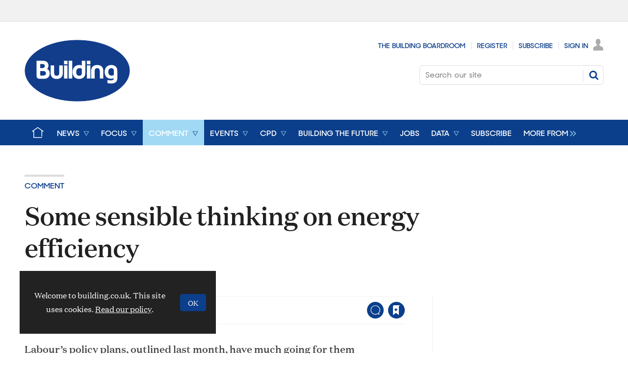

--- FILE ---
content_type: text/html; charset=utf-8
request_url: https://www.google.com/recaptcha/api2/aframe
body_size: 183
content:
<!DOCTYPE HTML><html><head><meta http-equiv="content-type" content="text/html; charset=UTF-8"></head><body><script nonce="KedMLsdXzW3rGrRuX4NyPg">/** Anti-fraud and anti-abuse applications only. See google.com/recaptcha */ try{var clients={'sodar':'https://pagead2.googlesyndication.com/pagead/sodar?'};window.addEventListener("message",function(a){try{if(a.source===window.parent){var b=JSON.parse(a.data);var c=clients[b['id']];if(c){var d=document.createElement('img');d.src=c+b['params']+'&rc='+(localStorage.getItem("rc::a")?sessionStorage.getItem("rc::b"):"");window.document.body.appendChild(d);sessionStorage.setItem("rc::e",parseInt(sessionStorage.getItem("rc::e")||0)+1);localStorage.setItem("rc::h",'1765680824697');}}}catch(b){}});window.parent.postMessage("_grecaptcha_ready", "*");}catch(b){}</script></body></html>